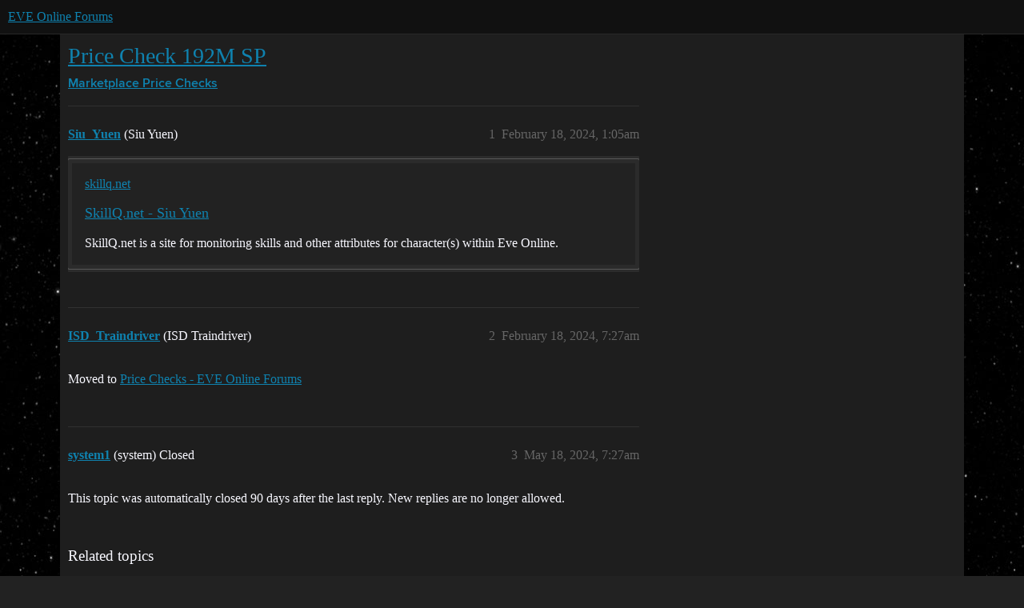

--- FILE ---
content_type: text/css
request_url: https://sea1.discourse-cdn.com/eveonline/stylesheets/discourse-narrative-bot_9a1bc8c02ea590969dc580e8107fa5e146e4a4fd.css?__ws=forums.eveonline.com
body_size: -170
content:
article[data-user-id="-2"] div.cooked iframe{border:0}
/*# sourceMappingURL=discourse-narrative-bot_9a1bc8c02ea590969dc580e8107fa5e146e4a4fd.css.map?__ws=forums.eveonline.com */

--- FILE ---
content_type: text/css
request_url: https://sea1.discourse-cdn.com/eveonline/stylesheets/discourse-topic-voting_desktop_9a1bc8c02ea590969dc580e8107fa5e146e4a4fd.css?__ws=forums.eveonline.com
body_size: -174
content:
.vote-count-wrapper{font-size:var(--font-up-2);height:40px}
/*# sourceMappingURL=discourse-topic-voting_desktop_9a1bc8c02ea590969dc580e8107fa5e146e4a4fd.css.map?__ws=forums.eveonline.com */


--- FILE ---
content_type: text/css
request_url: https://sea1.discourse-cdn.com/eveonline/stylesheets/common_theme_7_38cb49d2b92d2439ca425df0bd9cfad0ce01f0b1.css?__ws=forums.eveonline.com
body_size: -156
content:
.alert-emails-disabled{display:none}.user-main .preferences-nav .nav-emails{display:none}
/*# sourceMappingURL=common_theme_7_38cb49d2b92d2439ca425df0bd9cfad0ce01f0b1.css.map?__ws=forums.eveonline.com */